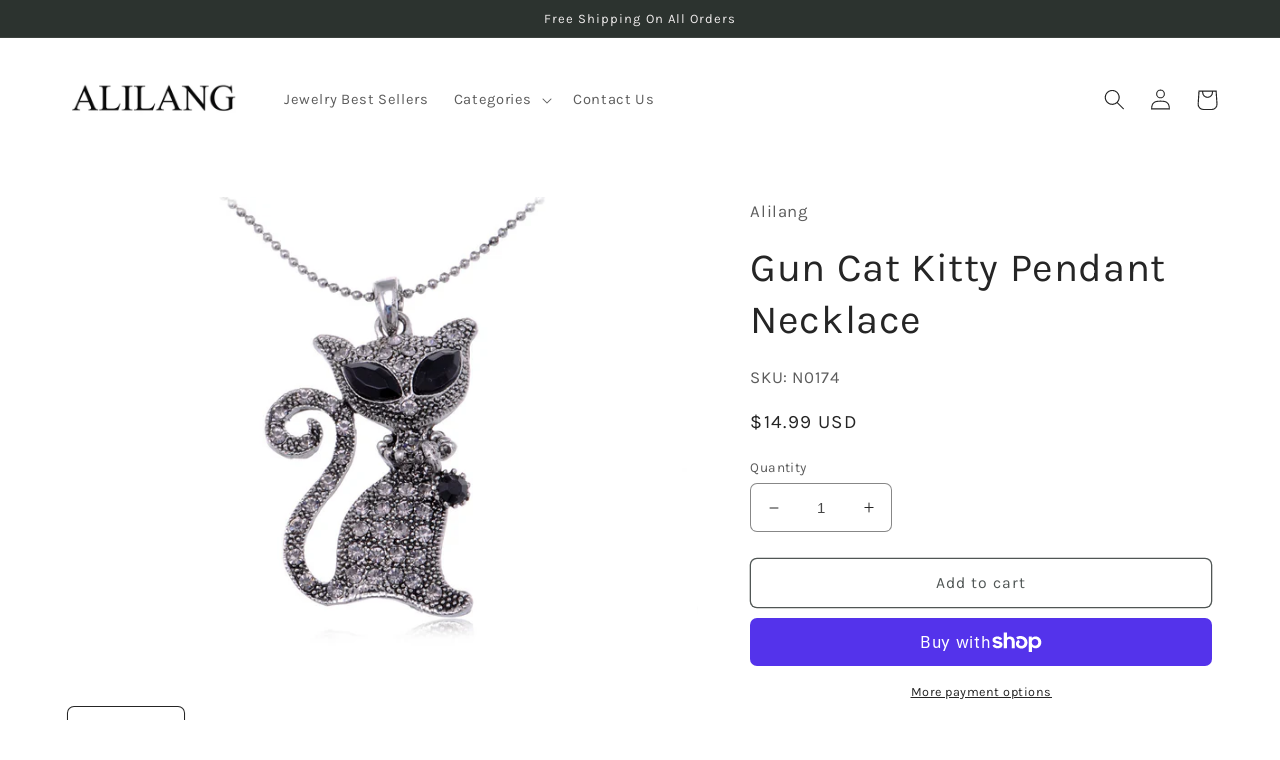

--- FILE ---
content_type: text/javascript; charset=utf-8
request_url: https://alilang.com/products/n0174.js
body_size: 468
content:
{"id":4330070081614,"title":"Gun Cat Kitty Pendant Necklace","handle":"n0174","description":"\u003cul\u003e\n\u003cli\u003eUNIQUE DESIGN - Necklace featuring cat design with clear crystal\/black colored rhinestones.\u003c\/li\u003e\n\u003cli\u003eVERSATILE JEWELRY - Great for any animal lover, looks cute on a cardigan.\u003c\/li\u003e\n\u003cli\u003eBEAUTIFULLY PACKAGED. Most of our jewelry arrives in a complimentary Alilang gift box, while bigger pieces are packed in neat organza bags. It makes a GREAT GIFT for anyone who loves fashion accessories.\u003c\/li\u003e\n\u003c\/ul\u003e","published_at":"2019-10-30T06:53:17-07:00","created_at":"2019-10-30T06:53:23-07:00","vendor":"Alilang","type":"NECKLACES \u0026 PENDANTS","tags":["22-BFCM"],"price":1499,"price_min":1499,"price_max":1499,"available":true,"price_varies":false,"compare_at_price":1245,"compare_at_price_min":1245,"compare_at_price_max":1245,"compare_at_price_varies":false,"variants":[{"id":31077985026126,"title":"Default Title","option1":"Default Title","option2":null,"option3":null,"sku":"N0174","requires_shipping":true,"taxable":true,"featured_image":{"id":13354433544270,"product_id":4330070081614,"position":1,"created_at":"2019-10-30T06:53:23-07:00","updated_at":"2019-10-30T06:53:23-07:00","alt":null,"width":1400,"height":1050,"src":"https:\/\/cdn.shopify.com\/s\/files\/1\/0275\/8180\/8718\/products\/N0174.jpg?v=1572443603","variant_ids":[31077985026126]},"available":true,"name":"Gun Cat Kitty Pendant Necklace","public_title":null,"options":["Default Title"],"price":1499,"weight":50,"compare_at_price":1245,"inventory_management":"shopify","barcode":null,"featured_media":{"alt":null,"id":5525847900238,"position":1,"preview_image":{"aspect_ratio":1.333,"height":1050,"width":1400,"src":"https:\/\/cdn.shopify.com\/s\/files\/1\/0275\/8180\/8718\/products\/N0174.jpg?v=1572443603"}},"requires_selling_plan":false,"selling_plan_allocations":[]}],"images":["\/\/cdn.shopify.com\/s\/files\/1\/0275\/8180\/8718\/products\/N0174.jpg?v=1572443603","\/\/cdn.shopify.com\/s\/files\/1\/0275\/8180\/8718\/products\/N0174-1.jpg?v=1572443603","\/\/cdn.shopify.com\/s\/files\/1\/0275\/8180\/8718\/products\/N0174-2.jpg?v=1572443603","\/\/cdn.shopify.com\/s\/files\/1\/0275\/8180\/8718\/products\/N0174-3.jpg?v=1572443603"],"featured_image":"\/\/cdn.shopify.com\/s\/files\/1\/0275\/8180\/8718\/products\/N0174.jpg?v=1572443603","options":[{"name":"Title","position":1,"values":["Default Title"]}],"url":"\/products\/n0174","media":[{"alt":null,"id":5525847900238,"position":1,"preview_image":{"aspect_ratio":1.333,"height":1050,"width":1400,"src":"https:\/\/cdn.shopify.com\/s\/files\/1\/0275\/8180\/8718\/products\/N0174.jpg?v=1572443603"},"aspect_ratio":1.333,"height":1050,"media_type":"image","src":"https:\/\/cdn.shopify.com\/s\/files\/1\/0275\/8180\/8718\/products\/N0174.jpg?v=1572443603","width":1400},{"alt":null,"id":5525847933006,"position":2,"preview_image":{"aspect_ratio":1.333,"height":1050,"width":1400,"src":"https:\/\/cdn.shopify.com\/s\/files\/1\/0275\/8180\/8718\/products\/N0174-1.jpg?v=1572443603"},"aspect_ratio":1.333,"height":1050,"media_type":"image","src":"https:\/\/cdn.shopify.com\/s\/files\/1\/0275\/8180\/8718\/products\/N0174-1.jpg?v=1572443603","width":1400},{"alt":null,"id":5525847965774,"position":3,"preview_image":{"aspect_ratio":1.333,"height":1050,"width":1400,"src":"https:\/\/cdn.shopify.com\/s\/files\/1\/0275\/8180\/8718\/products\/N0174-2.jpg?v=1572443603"},"aspect_ratio":1.333,"height":1050,"media_type":"image","src":"https:\/\/cdn.shopify.com\/s\/files\/1\/0275\/8180\/8718\/products\/N0174-2.jpg?v=1572443603","width":1400},{"alt":null,"id":5525847998542,"position":4,"preview_image":{"aspect_ratio":1.333,"height":1050,"width":1400,"src":"https:\/\/cdn.shopify.com\/s\/files\/1\/0275\/8180\/8718\/products\/N0174-3.jpg?v=1572443603"},"aspect_ratio":1.333,"height":1050,"media_type":"image","src":"https:\/\/cdn.shopify.com\/s\/files\/1\/0275\/8180\/8718\/products\/N0174-3.jpg?v=1572443603","width":1400}],"requires_selling_plan":false,"selling_plan_groups":[]}

--- FILE ---
content_type: text/javascript; charset=utf-8
request_url: https://alilang.com/products/n0174.js
body_size: 212
content:
{"id":4330070081614,"title":"Gun Cat Kitty Pendant Necklace","handle":"n0174","description":"\u003cul\u003e\n\u003cli\u003eUNIQUE DESIGN - Necklace featuring cat design with clear crystal\/black colored rhinestones.\u003c\/li\u003e\n\u003cli\u003eVERSATILE JEWELRY - Great for any animal lover, looks cute on a cardigan.\u003c\/li\u003e\n\u003cli\u003eBEAUTIFULLY PACKAGED. Most of our jewelry arrives in a complimentary Alilang gift box, while bigger pieces are packed in neat organza bags. It makes a GREAT GIFT for anyone who loves fashion accessories.\u003c\/li\u003e\n\u003c\/ul\u003e","published_at":"2019-10-30T06:53:17-07:00","created_at":"2019-10-30T06:53:23-07:00","vendor":"Alilang","type":"NECKLACES \u0026 PENDANTS","tags":["22-BFCM"],"price":1499,"price_min":1499,"price_max":1499,"available":true,"price_varies":false,"compare_at_price":1245,"compare_at_price_min":1245,"compare_at_price_max":1245,"compare_at_price_varies":false,"variants":[{"id":31077985026126,"title":"Default Title","option1":"Default Title","option2":null,"option3":null,"sku":"N0174","requires_shipping":true,"taxable":true,"featured_image":{"id":13354433544270,"product_id":4330070081614,"position":1,"created_at":"2019-10-30T06:53:23-07:00","updated_at":"2019-10-30T06:53:23-07:00","alt":null,"width":1400,"height":1050,"src":"https:\/\/cdn.shopify.com\/s\/files\/1\/0275\/8180\/8718\/products\/N0174.jpg?v=1572443603","variant_ids":[31077985026126]},"available":true,"name":"Gun Cat Kitty Pendant Necklace","public_title":null,"options":["Default Title"],"price":1499,"weight":50,"compare_at_price":1245,"inventory_management":"shopify","barcode":null,"featured_media":{"alt":null,"id":5525847900238,"position":1,"preview_image":{"aspect_ratio":1.333,"height":1050,"width":1400,"src":"https:\/\/cdn.shopify.com\/s\/files\/1\/0275\/8180\/8718\/products\/N0174.jpg?v=1572443603"}},"requires_selling_plan":false,"selling_plan_allocations":[]}],"images":["\/\/cdn.shopify.com\/s\/files\/1\/0275\/8180\/8718\/products\/N0174.jpg?v=1572443603","\/\/cdn.shopify.com\/s\/files\/1\/0275\/8180\/8718\/products\/N0174-1.jpg?v=1572443603","\/\/cdn.shopify.com\/s\/files\/1\/0275\/8180\/8718\/products\/N0174-2.jpg?v=1572443603","\/\/cdn.shopify.com\/s\/files\/1\/0275\/8180\/8718\/products\/N0174-3.jpg?v=1572443603"],"featured_image":"\/\/cdn.shopify.com\/s\/files\/1\/0275\/8180\/8718\/products\/N0174.jpg?v=1572443603","options":[{"name":"Title","position":1,"values":["Default Title"]}],"url":"\/products\/n0174","media":[{"alt":null,"id":5525847900238,"position":1,"preview_image":{"aspect_ratio":1.333,"height":1050,"width":1400,"src":"https:\/\/cdn.shopify.com\/s\/files\/1\/0275\/8180\/8718\/products\/N0174.jpg?v=1572443603"},"aspect_ratio":1.333,"height":1050,"media_type":"image","src":"https:\/\/cdn.shopify.com\/s\/files\/1\/0275\/8180\/8718\/products\/N0174.jpg?v=1572443603","width":1400},{"alt":null,"id":5525847933006,"position":2,"preview_image":{"aspect_ratio":1.333,"height":1050,"width":1400,"src":"https:\/\/cdn.shopify.com\/s\/files\/1\/0275\/8180\/8718\/products\/N0174-1.jpg?v=1572443603"},"aspect_ratio":1.333,"height":1050,"media_type":"image","src":"https:\/\/cdn.shopify.com\/s\/files\/1\/0275\/8180\/8718\/products\/N0174-1.jpg?v=1572443603","width":1400},{"alt":null,"id":5525847965774,"position":3,"preview_image":{"aspect_ratio":1.333,"height":1050,"width":1400,"src":"https:\/\/cdn.shopify.com\/s\/files\/1\/0275\/8180\/8718\/products\/N0174-2.jpg?v=1572443603"},"aspect_ratio":1.333,"height":1050,"media_type":"image","src":"https:\/\/cdn.shopify.com\/s\/files\/1\/0275\/8180\/8718\/products\/N0174-2.jpg?v=1572443603","width":1400},{"alt":null,"id":5525847998542,"position":4,"preview_image":{"aspect_ratio":1.333,"height":1050,"width":1400,"src":"https:\/\/cdn.shopify.com\/s\/files\/1\/0275\/8180\/8718\/products\/N0174-3.jpg?v=1572443603"},"aspect_ratio":1.333,"height":1050,"media_type":"image","src":"https:\/\/cdn.shopify.com\/s\/files\/1\/0275\/8180\/8718\/products\/N0174-3.jpg?v=1572443603","width":1400}],"requires_selling_plan":false,"selling_plan_groups":[]}